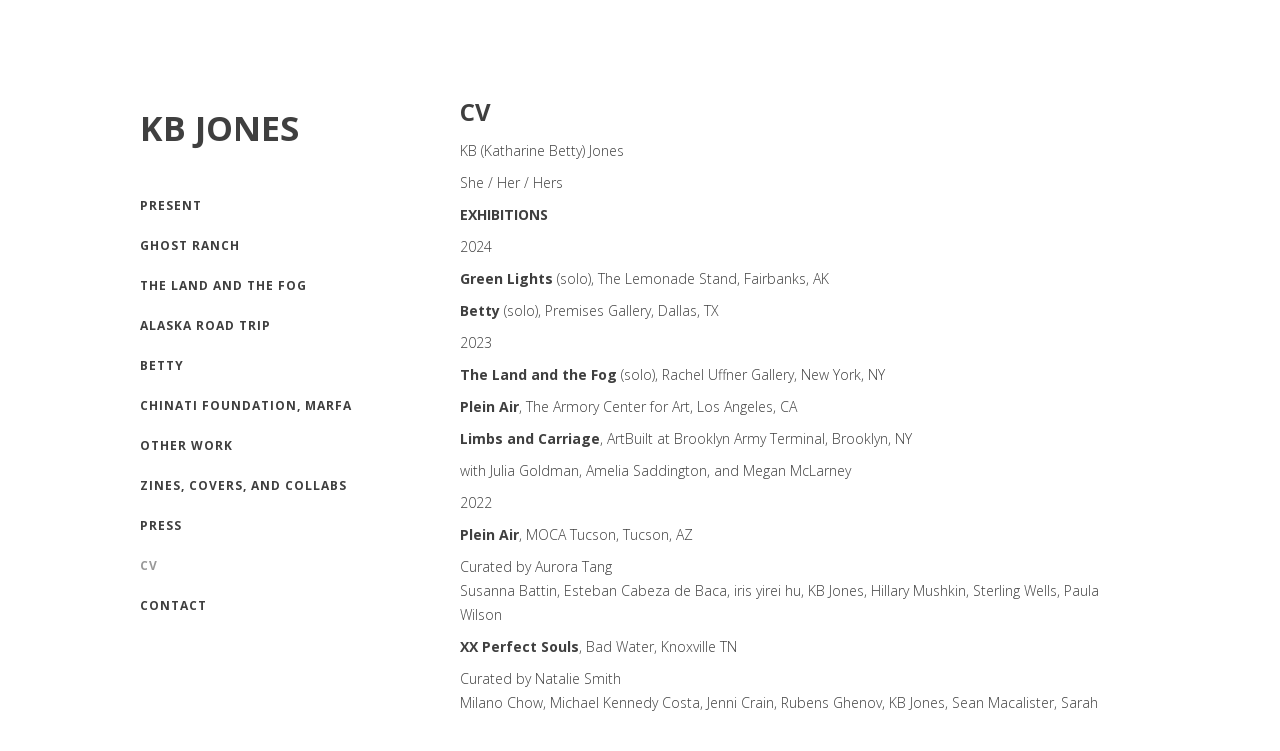

--- FILE ---
content_type: text/html; charset=UTF-8
request_url: https://kbjones.com/cv/
body_size: 9729
content:
<!DOCTYPE html>
<html class="no-js" lang="en-US">
<head>
<meta charset="UTF-8">
<meta name="viewport" content="width=device-width, initial-scale = 1.0, maximum-scale=2.0, user-scalable=yes" />
<link rel="profile" href="http://gmpg.org/xfn/11">
<link rel="pingback" href="https://kbjones.com/xmlrpc.php">
<title>CV &#8211; KB Jones</title>
<meta name='robots' content='max-image-preview:large' />
	<style>img:is([sizes="auto" i], [sizes^="auto," i]) { contain-intrinsic-size: 3000px 1500px }</style>
	<link rel='dns-prefetch' href='//ajax.googleapis.com' />
<link rel='dns-prefetch' href='//stats.wp.com' />
<link rel='dns-prefetch' href='//fonts.googleapis.com' />
<link rel='preconnect' href='//i0.wp.com' />
<link rel='preconnect' href='//c0.wp.com' />
<link rel="alternate" type="application/rss+xml" title="KB Jones &raquo; Feed" href="https://kbjones.com/feed/" />
<link rel="alternate" type="application/rss+xml" title="KB Jones &raquo; Comments Feed" href="https://kbjones.com/comments/feed/" />
<script type="text/javascript">
/* <![CDATA[ */
window._wpemojiSettings = {"baseUrl":"https:\/\/s.w.org\/images\/core\/emoji\/16.0.1\/72x72\/","ext":".png","svgUrl":"https:\/\/s.w.org\/images\/core\/emoji\/16.0.1\/svg\/","svgExt":".svg","source":{"concatemoji":"https:\/\/kbjones.com\/wp-includes\/js\/wp-emoji-release.min.js?ver=6.8.3"}};
/*! This file is auto-generated */
!function(s,n){var o,i,e;function c(e){try{var t={supportTests:e,timestamp:(new Date).valueOf()};sessionStorage.setItem(o,JSON.stringify(t))}catch(e){}}function p(e,t,n){e.clearRect(0,0,e.canvas.width,e.canvas.height),e.fillText(t,0,0);var t=new Uint32Array(e.getImageData(0,0,e.canvas.width,e.canvas.height).data),a=(e.clearRect(0,0,e.canvas.width,e.canvas.height),e.fillText(n,0,0),new Uint32Array(e.getImageData(0,0,e.canvas.width,e.canvas.height).data));return t.every(function(e,t){return e===a[t]})}function u(e,t){e.clearRect(0,0,e.canvas.width,e.canvas.height),e.fillText(t,0,0);for(var n=e.getImageData(16,16,1,1),a=0;a<n.data.length;a++)if(0!==n.data[a])return!1;return!0}function f(e,t,n,a){switch(t){case"flag":return n(e,"\ud83c\udff3\ufe0f\u200d\u26a7\ufe0f","\ud83c\udff3\ufe0f\u200b\u26a7\ufe0f")?!1:!n(e,"\ud83c\udde8\ud83c\uddf6","\ud83c\udde8\u200b\ud83c\uddf6")&&!n(e,"\ud83c\udff4\udb40\udc67\udb40\udc62\udb40\udc65\udb40\udc6e\udb40\udc67\udb40\udc7f","\ud83c\udff4\u200b\udb40\udc67\u200b\udb40\udc62\u200b\udb40\udc65\u200b\udb40\udc6e\u200b\udb40\udc67\u200b\udb40\udc7f");case"emoji":return!a(e,"\ud83e\udedf")}return!1}function g(e,t,n,a){var r="undefined"!=typeof WorkerGlobalScope&&self instanceof WorkerGlobalScope?new OffscreenCanvas(300,150):s.createElement("canvas"),o=r.getContext("2d",{willReadFrequently:!0}),i=(o.textBaseline="top",o.font="600 32px Arial",{});return e.forEach(function(e){i[e]=t(o,e,n,a)}),i}function t(e){var t=s.createElement("script");t.src=e,t.defer=!0,s.head.appendChild(t)}"undefined"!=typeof Promise&&(o="wpEmojiSettingsSupports",i=["flag","emoji"],n.supports={everything:!0,everythingExceptFlag:!0},e=new Promise(function(e){s.addEventListener("DOMContentLoaded",e,{once:!0})}),new Promise(function(t){var n=function(){try{var e=JSON.parse(sessionStorage.getItem(o));if("object"==typeof e&&"number"==typeof e.timestamp&&(new Date).valueOf()<e.timestamp+604800&&"object"==typeof e.supportTests)return e.supportTests}catch(e){}return null}();if(!n){if("undefined"!=typeof Worker&&"undefined"!=typeof OffscreenCanvas&&"undefined"!=typeof URL&&URL.createObjectURL&&"undefined"!=typeof Blob)try{var e="postMessage("+g.toString()+"("+[JSON.stringify(i),f.toString(),p.toString(),u.toString()].join(",")+"));",a=new Blob([e],{type:"text/javascript"}),r=new Worker(URL.createObjectURL(a),{name:"wpTestEmojiSupports"});return void(r.onmessage=function(e){c(n=e.data),r.terminate(),t(n)})}catch(e){}c(n=g(i,f,p,u))}t(n)}).then(function(e){for(var t in e)n.supports[t]=e[t],n.supports.everything=n.supports.everything&&n.supports[t],"flag"!==t&&(n.supports.everythingExceptFlag=n.supports.everythingExceptFlag&&n.supports[t]);n.supports.everythingExceptFlag=n.supports.everythingExceptFlag&&!n.supports.flag,n.DOMReady=!1,n.readyCallback=function(){n.DOMReady=!0}}).then(function(){return e}).then(function(){var e;n.supports.everything||(n.readyCallback(),(e=n.source||{}).concatemoji?t(e.concatemoji):e.wpemoji&&e.twemoji&&(t(e.twemoji),t(e.wpemoji)))}))}((window,document),window._wpemojiSettings);
/* ]]> */
</script>
<link rel='stylesheet' id='portfolio_slideshow-css' href='https://kbjones.com/wp-content/plugins/portfolio-slideshow-pro/css/portfolio-slideshow.min.css?ver=1.6.2' type='text/css' media='screen' />
<link rel='stylesheet' id='fancybox-css' href='https://kbjones.com/wp-content/plugins/portfolio-slideshow-pro/js/fancybox/jquery.fancybox-1.3.4.css?ver=1.3.4a' type='text/css' media='screen' />
<link rel='stylesheet' id='ps-photoswipe-style-css' href='https://kbjones.com/wp-content/plugins/portfolio-slideshow-pro/css/photoswipe.min.css?ver=1.6.2' type='text/css' media='screen' />
<style id='wp-emoji-styles-inline-css' type='text/css'>

	img.wp-smiley, img.emoji {
		display: inline !important;
		border: none !important;
		box-shadow: none !important;
		height: 1em !important;
		width: 1em !important;
		margin: 0 0.07em !important;
		vertical-align: -0.1em !important;
		background: none !important;
		padding: 0 !important;
	}
</style>
<link rel='stylesheet' id='wp-block-library-css' href='https://c0.wp.com/c/6.8.3/wp-includes/css/dist/block-library/style.min.css' type='text/css' media='all' />
<style id='classic-theme-styles-inline-css' type='text/css'>
/*! This file is auto-generated */
.wp-block-button__link{color:#fff;background-color:#32373c;border-radius:9999px;box-shadow:none;text-decoration:none;padding:calc(.667em + 2px) calc(1.333em + 2px);font-size:1.125em}.wp-block-file__button{background:#32373c;color:#fff;text-decoration:none}
</style>
<link rel='stylesheet' id='mediaelement-css' href='https://c0.wp.com/c/6.8.3/wp-includes/js/mediaelement/mediaelementplayer-legacy.min.css' type='text/css' media='all' />
<link rel='stylesheet' id='wp-mediaelement-css' href='https://c0.wp.com/c/6.8.3/wp-includes/js/mediaelement/wp-mediaelement.min.css' type='text/css' media='all' />
<style id='jetpack-sharing-buttons-style-inline-css' type='text/css'>
.jetpack-sharing-buttons__services-list{display:flex;flex-direction:row;flex-wrap:wrap;gap:0;list-style-type:none;margin:5px;padding:0}.jetpack-sharing-buttons__services-list.has-small-icon-size{font-size:12px}.jetpack-sharing-buttons__services-list.has-normal-icon-size{font-size:16px}.jetpack-sharing-buttons__services-list.has-large-icon-size{font-size:24px}.jetpack-sharing-buttons__services-list.has-huge-icon-size{font-size:36px}@media print{.jetpack-sharing-buttons__services-list{display:none!important}}.editor-styles-wrapper .wp-block-jetpack-sharing-buttons{gap:0;padding-inline-start:0}ul.jetpack-sharing-buttons__services-list.has-background{padding:1.25em 2.375em}
</style>
<style id='global-styles-inline-css' type='text/css'>
:root{--wp--preset--aspect-ratio--square: 1;--wp--preset--aspect-ratio--4-3: 4/3;--wp--preset--aspect-ratio--3-4: 3/4;--wp--preset--aspect-ratio--3-2: 3/2;--wp--preset--aspect-ratio--2-3: 2/3;--wp--preset--aspect-ratio--16-9: 16/9;--wp--preset--aspect-ratio--9-16: 9/16;--wp--preset--color--black: #000000;--wp--preset--color--cyan-bluish-gray: #abb8c3;--wp--preset--color--white: #ffffff;--wp--preset--color--pale-pink: #f78da7;--wp--preset--color--vivid-red: #cf2e2e;--wp--preset--color--luminous-vivid-orange: #ff6900;--wp--preset--color--luminous-vivid-amber: #fcb900;--wp--preset--color--light-green-cyan: #7bdcb5;--wp--preset--color--vivid-green-cyan: #00d084;--wp--preset--color--pale-cyan-blue: #8ed1fc;--wp--preset--color--vivid-cyan-blue: #0693e3;--wp--preset--color--vivid-purple: #9b51e0;--wp--preset--gradient--vivid-cyan-blue-to-vivid-purple: linear-gradient(135deg,rgba(6,147,227,1) 0%,rgb(155,81,224) 100%);--wp--preset--gradient--light-green-cyan-to-vivid-green-cyan: linear-gradient(135deg,rgb(122,220,180) 0%,rgb(0,208,130) 100%);--wp--preset--gradient--luminous-vivid-amber-to-luminous-vivid-orange: linear-gradient(135deg,rgba(252,185,0,1) 0%,rgba(255,105,0,1) 100%);--wp--preset--gradient--luminous-vivid-orange-to-vivid-red: linear-gradient(135deg,rgba(255,105,0,1) 0%,rgb(207,46,46) 100%);--wp--preset--gradient--very-light-gray-to-cyan-bluish-gray: linear-gradient(135deg,rgb(238,238,238) 0%,rgb(169,184,195) 100%);--wp--preset--gradient--cool-to-warm-spectrum: linear-gradient(135deg,rgb(74,234,220) 0%,rgb(151,120,209) 20%,rgb(207,42,186) 40%,rgb(238,44,130) 60%,rgb(251,105,98) 80%,rgb(254,248,76) 100%);--wp--preset--gradient--blush-light-purple: linear-gradient(135deg,rgb(255,206,236) 0%,rgb(152,150,240) 100%);--wp--preset--gradient--blush-bordeaux: linear-gradient(135deg,rgb(254,205,165) 0%,rgb(254,45,45) 50%,rgb(107,0,62) 100%);--wp--preset--gradient--luminous-dusk: linear-gradient(135deg,rgb(255,203,112) 0%,rgb(199,81,192) 50%,rgb(65,88,208) 100%);--wp--preset--gradient--pale-ocean: linear-gradient(135deg,rgb(255,245,203) 0%,rgb(182,227,212) 50%,rgb(51,167,181) 100%);--wp--preset--gradient--electric-grass: linear-gradient(135deg,rgb(202,248,128) 0%,rgb(113,206,126) 100%);--wp--preset--gradient--midnight: linear-gradient(135deg,rgb(2,3,129) 0%,rgb(40,116,252) 100%);--wp--preset--font-size--small: 13px;--wp--preset--font-size--medium: 20px;--wp--preset--font-size--large: 36px;--wp--preset--font-size--x-large: 42px;--wp--preset--spacing--20: 0.44rem;--wp--preset--spacing--30: 0.67rem;--wp--preset--spacing--40: 1rem;--wp--preset--spacing--50: 1.5rem;--wp--preset--spacing--60: 2.25rem;--wp--preset--spacing--70: 3.38rem;--wp--preset--spacing--80: 5.06rem;--wp--preset--shadow--natural: 6px 6px 9px rgba(0, 0, 0, 0.2);--wp--preset--shadow--deep: 12px 12px 50px rgba(0, 0, 0, 0.4);--wp--preset--shadow--sharp: 6px 6px 0px rgba(0, 0, 0, 0.2);--wp--preset--shadow--outlined: 6px 6px 0px -3px rgba(255, 255, 255, 1), 6px 6px rgba(0, 0, 0, 1);--wp--preset--shadow--crisp: 6px 6px 0px rgba(0, 0, 0, 1);}:where(.is-layout-flex){gap: 0.5em;}:where(.is-layout-grid){gap: 0.5em;}body .is-layout-flex{display: flex;}.is-layout-flex{flex-wrap: wrap;align-items: center;}.is-layout-flex > :is(*, div){margin: 0;}body .is-layout-grid{display: grid;}.is-layout-grid > :is(*, div){margin: 0;}:where(.wp-block-columns.is-layout-flex){gap: 2em;}:where(.wp-block-columns.is-layout-grid){gap: 2em;}:where(.wp-block-post-template.is-layout-flex){gap: 1.25em;}:where(.wp-block-post-template.is-layout-grid){gap: 1.25em;}.has-black-color{color: var(--wp--preset--color--black) !important;}.has-cyan-bluish-gray-color{color: var(--wp--preset--color--cyan-bluish-gray) !important;}.has-white-color{color: var(--wp--preset--color--white) !important;}.has-pale-pink-color{color: var(--wp--preset--color--pale-pink) !important;}.has-vivid-red-color{color: var(--wp--preset--color--vivid-red) !important;}.has-luminous-vivid-orange-color{color: var(--wp--preset--color--luminous-vivid-orange) !important;}.has-luminous-vivid-amber-color{color: var(--wp--preset--color--luminous-vivid-amber) !important;}.has-light-green-cyan-color{color: var(--wp--preset--color--light-green-cyan) !important;}.has-vivid-green-cyan-color{color: var(--wp--preset--color--vivid-green-cyan) !important;}.has-pale-cyan-blue-color{color: var(--wp--preset--color--pale-cyan-blue) !important;}.has-vivid-cyan-blue-color{color: var(--wp--preset--color--vivid-cyan-blue) !important;}.has-vivid-purple-color{color: var(--wp--preset--color--vivid-purple) !important;}.has-black-background-color{background-color: var(--wp--preset--color--black) !important;}.has-cyan-bluish-gray-background-color{background-color: var(--wp--preset--color--cyan-bluish-gray) !important;}.has-white-background-color{background-color: var(--wp--preset--color--white) !important;}.has-pale-pink-background-color{background-color: var(--wp--preset--color--pale-pink) !important;}.has-vivid-red-background-color{background-color: var(--wp--preset--color--vivid-red) !important;}.has-luminous-vivid-orange-background-color{background-color: var(--wp--preset--color--luminous-vivid-orange) !important;}.has-luminous-vivid-amber-background-color{background-color: var(--wp--preset--color--luminous-vivid-amber) !important;}.has-light-green-cyan-background-color{background-color: var(--wp--preset--color--light-green-cyan) !important;}.has-vivid-green-cyan-background-color{background-color: var(--wp--preset--color--vivid-green-cyan) !important;}.has-pale-cyan-blue-background-color{background-color: var(--wp--preset--color--pale-cyan-blue) !important;}.has-vivid-cyan-blue-background-color{background-color: var(--wp--preset--color--vivid-cyan-blue) !important;}.has-vivid-purple-background-color{background-color: var(--wp--preset--color--vivid-purple) !important;}.has-black-border-color{border-color: var(--wp--preset--color--black) !important;}.has-cyan-bluish-gray-border-color{border-color: var(--wp--preset--color--cyan-bluish-gray) !important;}.has-white-border-color{border-color: var(--wp--preset--color--white) !important;}.has-pale-pink-border-color{border-color: var(--wp--preset--color--pale-pink) !important;}.has-vivid-red-border-color{border-color: var(--wp--preset--color--vivid-red) !important;}.has-luminous-vivid-orange-border-color{border-color: var(--wp--preset--color--luminous-vivid-orange) !important;}.has-luminous-vivid-amber-border-color{border-color: var(--wp--preset--color--luminous-vivid-amber) !important;}.has-light-green-cyan-border-color{border-color: var(--wp--preset--color--light-green-cyan) !important;}.has-vivid-green-cyan-border-color{border-color: var(--wp--preset--color--vivid-green-cyan) !important;}.has-pale-cyan-blue-border-color{border-color: var(--wp--preset--color--pale-cyan-blue) !important;}.has-vivid-cyan-blue-border-color{border-color: var(--wp--preset--color--vivid-cyan-blue) !important;}.has-vivid-purple-border-color{border-color: var(--wp--preset--color--vivid-purple) !important;}.has-vivid-cyan-blue-to-vivid-purple-gradient-background{background: var(--wp--preset--gradient--vivid-cyan-blue-to-vivid-purple) !important;}.has-light-green-cyan-to-vivid-green-cyan-gradient-background{background: var(--wp--preset--gradient--light-green-cyan-to-vivid-green-cyan) !important;}.has-luminous-vivid-amber-to-luminous-vivid-orange-gradient-background{background: var(--wp--preset--gradient--luminous-vivid-amber-to-luminous-vivid-orange) !important;}.has-luminous-vivid-orange-to-vivid-red-gradient-background{background: var(--wp--preset--gradient--luminous-vivid-orange-to-vivid-red) !important;}.has-very-light-gray-to-cyan-bluish-gray-gradient-background{background: var(--wp--preset--gradient--very-light-gray-to-cyan-bluish-gray) !important;}.has-cool-to-warm-spectrum-gradient-background{background: var(--wp--preset--gradient--cool-to-warm-spectrum) !important;}.has-blush-light-purple-gradient-background{background: var(--wp--preset--gradient--blush-light-purple) !important;}.has-blush-bordeaux-gradient-background{background: var(--wp--preset--gradient--blush-bordeaux) !important;}.has-luminous-dusk-gradient-background{background: var(--wp--preset--gradient--luminous-dusk) !important;}.has-pale-ocean-gradient-background{background: var(--wp--preset--gradient--pale-ocean) !important;}.has-electric-grass-gradient-background{background: var(--wp--preset--gradient--electric-grass) !important;}.has-midnight-gradient-background{background: var(--wp--preset--gradient--midnight) !important;}.has-small-font-size{font-size: var(--wp--preset--font-size--small) !important;}.has-medium-font-size{font-size: var(--wp--preset--font-size--medium) !important;}.has-large-font-size{font-size: var(--wp--preset--font-size--large) !important;}.has-x-large-font-size{font-size: var(--wp--preset--font-size--x-large) !important;}
:where(.wp-block-post-template.is-layout-flex){gap: 1.25em;}:where(.wp-block-post-template.is-layout-grid){gap: 1.25em;}
:where(.wp-block-columns.is-layout-flex){gap: 2em;}:where(.wp-block-columns.is-layout-grid){gap: 2em;}
:root :where(.wp-block-pullquote){font-size: 1.5em;line-height: 1.6;}
</style>
<link rel='stylesheet' id='alternate-open-sans-css' href='//fonts.googleapis.com/css?family=Open+Sans%3A300italic%2C400italic%2C600italic%2C700italic%2C800italic%2C400%2C300%2C600%2C700%2C800&#038;subset=latin%2Clatin-ext' type='text/css' media='all' />
<link rel='stylesheet' id='genericons-css' href='https://c0.wp.com/p/jetpack/15.4/_inc/genericons/genericons/genericons.css' type='text/css' media='all' />
<link rel='stylesheet' id='alternate-style-css' href='https://kbjones.com/wp-content/themes/alternate-lite/style.css?ver=6.8.3' type='text/css' media='all' />
<style id='alternate-style-inline-css' type='text/css'>
h1.site-title, h2.site-description  {
                                color: #3f3f3f;                     
                        }
</style>
<script type="text/javascript" src="http://ajax.googleapis.com/ajax/libs/jquery/1.7.1/jquery.min.js?ver=1.7.1" id="jquery-js"></script>
<link rel="https://api.w.org/" href="https://kbjones.com/wp-json/" /><link rel="alternate" title="JSON" type="application/json" href="https://kbjones.com/wp-json/wp/v2/pages/1161" /><link rel="EditURI" type="application/rsd+xml" title="RSD" href="https://kbjones.com/xmlrpc.php?rsd" />
<meta name="generator" content="WordPress 6.8.3" />
<link rel="canonical" href="https://kbjones.com/cv/" />
<link rel='shortlink' href='https://kbjones.com/?p=1161' />
<link rel="alternate" title="oEmbed (JSON)" type="application/json+oembed" href="https://kbjones.com/wp-json/oembed/1.0/embed?url=https%3A%2F%2Fkbjones.com%2Fcv%2F" />
<link rel="alternate" title="oEmbed (XML)" type="text/xml+oembed" href="https://kbjones.com/wp-json/oembed/1.0/embed?url=https%3A%2F%2Fkbjones.com%2Fcv%2F&#038;format=xml" />

<!-- Portfolio Slideshow-->
<noscript><link rel="stylesheet" type="text/css" href="https://kbjones.com/wp-content/plugins/portfolio-slideshow-pro/css/portfolio-slideshow-noscript.css?ver=1.6.2" /></noscript><style type="text/css">.centered a.next.browse.right {} .scrollable {height:75px;} a.prev.browse.left {top:42.5px} a.next.browse.right {top:-47.5px} .slideshow-wrapper .pscarousel img {margin-right:8px !important; margin-bottom:8px !important;} }</style><script type="text/javascript">/* <![CDATA[ */var psTimeout = new Array(); psAudio = new Array(); var psAutoplay = new Array(); var psDelay = new Array(); var psFluid = new Array(); var psTrans = new Array(); var psRandom = new Array(); var psCarouselSize = new Array(); var touchWipe = new Array(); var psPagerStyle = new Array(); psCarousel = new Array(); var psSpeed = new Array(); var psLoop = new Array(); var psClickOpens = new Array(); /* ]]> */</script>
<!--//Portfolio Slideshow-->
	<style>img#wpstats{display:none}</style>
		<link rel="icon" href="https://i0.wp.com/kbjones.com/wp-content/uploads/2020/09/cropped-IMG_0218-scaled-1.jpeg?fit=32%2C32&#038;ssl=1" sizes="32x32" />
<link rel="icon" href="https://i0.wp.com/kbjones.com/wp-content/uploads/2020/09/cropped-IMG_0218-scaled-1.jpeg?fit=192%2C192&#038;ssl=1" sizes="192x192" />
<link rel="apple-touch-icon" href="https://i0.wp.com/kbjones.com/wp-content/uploads/2020/09/cropped-IMG_0218-scaled-1.jpeg?fit=180%2C180&#038;ssl=1" />
<meta name="msapplication-TileImage" content="https://i0.wp.com/kbjones.com/wp-content/uploads/2020/09/cropped-IMG_0218-scaled-1.jpeg?fit=270%2C270&#038;ssl=1" />
</head>

<body class="wp-singular page-template-default page page-id-1161 wp-theme-alternate-lite">
	<div id="container">
		<div id="wrapper">
			<div id="leftside">
  				<div id="logo">
    				    				<a href="https://kbjones.com/" rel="home">
    					<h1 class="site-title">
      						KB Jones    					</h1>
    				</a>
    				<h2 class="site-description">
      					    				</h2>
  				</div>
                
                <div class="mmenu"><ul id="menu-main-menu" class="navmenu"><li id="menu-item-1687" class="menu-item menu-item-type-post_type menu-item-object-page menu-item-1687"><a href="https://kbjones.com/present/">Present</a></li>
<li id="menu-item-1688" class="menu-item menu-item-type-post_type menu-item-object-page menu-item-1688"><a href="https://kbjones.com/ghost-ranch/">Ghost Ranch</a></li>
<li id="menu-item-1527" class="menu-item menu-item-type-post_type menu-item-object-page menu-item-1527"><a href="https://kbjones.com/the-land-and-the-fog/">The Land and the Fog</a></li>
<li id="menu-item-1466" class="menu-item menu-item-type-post_type menu-item-object-page menu-item-1466"><a href="https://kbjones.com/alaska-road-trip/">Alaska Road Trip</a></li>
<li id="menu-item-1536" class="menu-item menu-item-type-post_type menu-item-object-page menu-item-1536"><a href="https://kbjones.com/betty/">Betty</a></li>
<li id="menu-item-1537" class="menu-item menu-item-type-post_type menu-item-object-page menu-item-1537"><a href="https://kbjones.com/chinati-foundation-marfa-tx/">Chinati Foundation, Marfa</a></li>
<li id="menu-item-1212" class="menu-item menu-item-type-post_type menu-item-object-page menu-item-1212"><a href="https://kbjones.com/work/">Other Work</a></li>
<li id="menu-item-1395" class="menu-item menu-item-type-post_type menu-item-object-page menu-item-1395"><a href="https://kbjones.com/zines-covers-and-collabs-with-poets/">Zines, covers, and collabs</a></li>
<li id="menu-item-1262" class="menu-item menu-item-type-post_type menu-item-object-page menu-item-1262"><a href="https://kbjones.com/texts-2/">Press</a></li>
<li id="menu-item-1211" class="menu-item menu-item-type-post_type menu-item-object-page current-menu-item page_item page-item-1161 current_page_item menu-item-1211"><a href="https://kbjones.com/cv/" aria-current="page">CV</a></li>
<li id="menu-item-1209" class="menu-item menu-item-type-post_type menu-item-object-page menu-item-1209"><a href="https://kbjones.com/contact-2/">Contact</a></li>
</ul></div> 
  
<div id="leftbar">
	</div></div>
<div id="rightside">

<div id="contentwrapper">
	
	<div id="content">
    	    		<div class="post" id="post-1161">
      			<h1 class="entry-title">
        			CV      			</h1>
      			<div class="entry">
        			
<p>KB (Katharine Betty) Jones</p>



<p>She / Her / Hers</p>



<p><strong>EXHIBITIONS</strong></p>



<p>2024</p>



<p><strong>Green Lights</strong> (solo), The Lemonade Stand, Fairbanks, AK</p>



<p><strong>Betty</strong> (solo), Premises Gallery, Dallas, TX</p>



<p>2023</p>



<p><strong>The Land and the Fog</strong> (solo), Rachel Uffner Gallery, New York, NY</p>



<p><strong>Plein Air</strong>, The Armory Center for Art, Los Angeles, CA</p>



<p><strong>Limbs and Carriage</strong>, ArtBuilt at Brooklyn Army Terminal, Brooklyn, NY </p>



<p>with Julia Goldman, Amelia Saddington, and Megan McLarney</p>



<p>2022</p>



<p><strong>Plein Air</strong>, MOCA Tucson, Tucson, AZ</p>



<p>Curated by Aurora Tang<br>Susanna Battin, Esteban Cabeza de Baca, iris yirei hu, KB Jones, Hillary Mushkin, Sterling Wells, Paula Wilson</p>



<div class="wp-block-group"><div class="wp-block-group__inner-container is-layout-flow wp-block-group-is-layout-flow">
<p><strong>XX Perfect Souls</strong>, Bad Water, Knoxville TN</p>



<p>Curated by Natalie Smith<br>Milano Chow, Michael Kennedy Costa, Jenni Crain, Rubens Ghenov, KB Jones, Sean Macalister, Sarah McMenimen, Anna Rosen, Jessica Parker Valentine</p>
</div></div>



<p>2021</p>



<p><strong>See You Soon</strong>, Art Lot, Brooklyn, NY</p>



<p><strong>Private View IRL</strong>, Paradice Palase, Brooklyn NY</p>



<p>2020</p>



<p><strong><em>Private View</em>,</strong> a traveling exhibition curated by Naomi Lev, Rebecca Pristoop and Sarah Crown</p>



<p><strong><em>KB Jones</em>, </strong>The Lemonade Stand, Fairbanks, AK</p>



<p>2019 </p>



<p><strong>Well</strong>, The Sunview Luncheonette, Brooklyn, New York</p>



<p>2018 </p>



<p><strong>Alluvium</strong>, Aqua Regia, Santa Fe, NM curated by Crockett Bodelson</p>



<p><strong>Artwork as Collection / Collection as Artwork</strong>, DVAA, Narrowsburg, NY curated by Valerie Mendelson </p>



<p><strong>The Therapist Office</strong>, 1969 Gallery, New York, NY</p>



<p>2017 </p>



<p><strong>Members Only</strong>, Peter Strauss Ranch National Park, Los Angeles, CA<br><strong>Wedding</strong>, Biocultura, Santa Fe, NM</p>



<p>2016 </p>



<p><strong>Drying Line</strong>, Keap Fourth Community Garden, Brooklyn, NY</p>



<p>2015 </p>



<p><strong>Imaginarium</strong>, The Belconnen Art Centre, ACT, Australia curated by Dr. Amanda Stuart</p>



<p>2014 </p>



<p><strong>Creature of Habit</strong>, Soft Feature, 50 Taaffe Place, Brooklyn, NY curated by Jenni Knight</p>



<p>2013 </p>



<p><strong>Car Wash</strong>, High Desert Test Sites, Joshua Tree – Albuquerque (with Myriam Tapp)</p>



<p></p>



<p><strong>PERFORMANCES / COLLABORATIONS</strong></p>



<p></p>



<p>2017 6&#215;6 Books: The Final Launch, Knockdown Center, Queens, NY (with i feel tractor)<br>I feel tractor is a three-person experimental folk band, in which I play the musical saw</p>



<p>2016 Pete’s Candy Store, Brooklyn, NY (with i feel tractor)</p>



<p>2013 Paper Gifts, SITE Santa Fe, Santa Fe, New Mexico (with Myriam Tapp and Natalie Smith)<br>A reading / performance / experience featuring the poetry of Alice Notley</p>



<p>2012 Cookout, The International Symposium of Electronic Art, Albuquerque, NM<br>A free and public meal in a tent on an empty lot in the City of Albuquerque, during ISEA</p>



<p>2011 Thurston Moore, Music Hall of Williamsburg, Brooklyn, NY (w/ i feel tractor &amp; Eileen Myles)</p>



<p></p>



<p><strong>RESIDENCIES / GRANTS / AWARDS</strong></p>



<p></p>



<p>2020 The Chinati Foundation, Artist in Residence, Marfa, TX, Sept. – Oct.</p>



<p>2018 Land Arts of the American West Research Grant</p>



<p>2017 Biocultura, visiting artist and resident, Santa Fe, NM</p>



<p>2015 Citizens Committee of New York City Neighborhood Grantee with Keap Fourth Garden</p>



<p>2015 Land Arts of the American West Post MFA Research Grant</p>



<p>2014 The Australian National University, visiting artist and resident, Canberra, Australia</p>



<p>2013 SITE Santa Fe, Site Scholar</p>



<p>2013 The Tamarind Institute, Collaborative Lithography Program, Albuquerque, NM</p>



<p></p>



<p><strong>CATALOGS, BOOKS AND PROJECTS</strong></p>



<p></p>



<p>Kendra Sullivan, <em>Reps</em>, Ugly Duckling Presse, 2024, cover</p>



<p><em>The Poetry Project Newsletter</em>, #271 Winter 2023, cover art<em>.</em></p>



<p><em>Hurricane Review</em>, Annual Literary Arts Journal of Pensacola State College, Issue 20, 2022, cover and interior art.&nbsp;Rob McDonald, <em>Sixth Finch</em>, Online journal of poetry and art, Fall 2022 Issue, contributor.</p>



<p>Stacy Szymaszek, <em>Famous Hermits</em>, Archway Editions / distributed by Simon &amp; Schuster, 2021, cover.</p>



<p>Bill Gilbert with Annica Cox, <em>Arts Programming for the Anthropocene </em>New York, NY: Routledge, 2019, contributor.</p>



<p>Nancy Seaton &amp; Marie Warsh, ed., <em>Prospect</em>, Oasis,<a href="http://www.landkunst.org"> www.landkunst.org</a> , 2019, contributor.&nbsp;</p>



<p>The Poetry Project’s 44th Annual New Year’s Day Poster, The Poetry Project at St Mark’s Church; New York,&nbsp;</p>



<p>NY. December 2017, poster design.</p>



<p>The Poetry Project’s <em>The Recluse &gt; Issue 13</em><a href="https://www.poetryproject.org/publications/issue-13/"> https://www.poetryproject.org/publications/issue-13/</a> , cover.&nbsp;</p>



<p>Arlo Quint, <em>Wires and Lights</em> (New York, NY: Rust Buckle Books, 2016), cover and interior art.</p>



<p>Betsy Fagin, ed., <em>The Poetry Project Newsletter</em>, 2016, cover and interior art.</p>



<p>Edmund Berrigan, <em>Let’s all Go Together</em> (Wendell, MA: Fewer &amp; Further Press, 2015), cover.</p>



<p>Dr. Amanda Stuart &amp; Julia Boyd, <em>Imaginarium</em> Catalogue, Belconnen Arts Centre, Australia, 2015.</p>



<p><em>Crace Field Study Catalogue</em>, The Australian National University, 2014.</p>



<p>HDTS 2013 – <em>High Desert Test Sites</em>, Events Catalog, Joshua Tree, CA, 2013.</p>



<p>Jessica Fiorini, <em>Take it Personal</em> (Atlanta, Georgia: Lame House Press, 2014), cover.</p>



<p>Paula Bomber, Amy King, and Jen Michalski, ed. “What She Says: The all Women Writers Issue,” <em>Sententia</em>,&nbsp;</p>



<p>vol. 4, 2012, cover.</p>



<p>Betsy Fagin, <em>Poverty Rush</em> (New York: Three Sad Tigers Press, 2011), cover..</p>



<p></p>



<p><strong>ARTICLES AND REVIEWS</strong></p>



<p></p>



<p>AX Mina, “Staying Close to the Land With <em>Plein Air</em> Painting”, Hyperallergic, Sept., 2023</p>



<p>Jacoba Urist, “Meet the 5 Women Artists who Own New York this September”, Cultured Magazine,&nbsp;</p>



<p>Sept., 2023</p>



<p>Thao Votang, “<em>Plein Air</em> Is a Sobering Reminder of Human Impact on the Environment”, Hyperallergic,&nbsp;</p>



<p>Aug., 2022</p>



<p>Lynn Trimble, “<em>Plein Air</em> Challenges Assumptions and Aesthetics at MOCA Tucson”, Southwest&nbsp;</p>



<p>Contemporary, June, 2022</p>



<p>William Corwin, “Private View from Home to Home”, Art Spiel, January 7, 2021.</p>



<p>Sara MacNeil, “3 Questions with KB Jones”, The Santa Fe Reporter, January 9, 2018.</p>



<p>Shana Nys Dambrot, “Modern Dance &amp; Street Art Collide in an Abandoned Swimming Pool”,<br>www.creators.vice.com, June, 2017</p>



<p>Matthew Irwin, “High Desert Test Sites”, Frieze, March, 2014.</p>



<p>Alison Oatman, “Blossoming Impossibly”, The Alibi, May, 2014.</p>



<p>Kim Stringfellow, “High Desert Test Sites: Free Range Art in Joshua Tree”, Artbound on KCET, Oct. 9 2013</p>



<p>Interview by Julia Goldberg. The Julia Goldberg Morning Show. KVSF, Santa Fe. 6 Dec. 2013. Radio.</p>



<p></p>



<p><strong>EDUCATION</strong></p>



<p></p>



<p>2014 MFA, Visual Art, <strong>The University of New Mexico</strong>, Albuquerque, NM</p>



<p>2002 BA, Visual Art &amp; Philosophy, <strong>Columbia University</strong>, New York, NY</p>



<p></p>



<p><strong>ACADEMIC ACTIVITIES</strong></p>



<p></p>



<p>2015 – present <strong>The Brearley School</strong>, Art Teacher, New York, NY</p>



<p>2022 – present <strong>Lesley University</strong>, <em>Artist Mentor, </em>Boston, MA</p>



<p>2024 <strong>Ghost Ranch</strong>, <em>Workshop Instructor</em>, Abiquiu, NM, <em>July</em></p>



<p>2023 <strong>The Chinati Foundation</strong>, <em>Workshop Instructor</em>, Marfa, TX,<em> March</em></p>



<p>2017 <strong>Land Arts of the American West</strong>, Visiting Artist, Santa Fe, New Mexico, <em>September</em></p>



<p>2014 <strong>The Australian National University</strong>, Visiting Artist, Canberra, Australia, <em>July</em></p>



<p>2011 – 2014 <strong>The University of New Mexico</strong>, Instructor of Record, Albuquerque, NM</p>
        			        			
<div id="comments" class="comments-area">
      </div>
      			</div>
    		</div>
    	  	</div>
</div>

</div>
</div>
</div>

<div id="footer">
	
	  	<div id="copyinfo"> &copy; 2026    KB Jones    . <a href="http://wordpress.org/"> Powered by WordPress. </a> Theme by <a href="http://www.vivathemes.com/" rel="designer">Viva Themes</a>.</div>
</div>
<script type="speculationrules">
{"prefetch":[{"source":"document","where":{"and":[{"href_matches":"\/*"},{"not":{"href_matches":["\/wp-*.php","\/wp-admin\/*","\/wp-content\/uploads\/*","\/wp-content\/*","\/wp-content\/plugins\/*","\/wp-content\/themes\/alternate-lite\/*","\/*\\?(.+)"]}},{"not":{"selector_matches":"a[rel~=\"nofollow\"]"}},{"not":{"selector_matches":".no-prefetch, .no-prefetch a"}}]},"eagerness":"conservative"}]}
</script>
<script type='text/javascript'>/* <![CDATA[ */ var portfolioSlideshowOptions = { psFancyBox:true, psHash:false, psThumbSize:'75', psLoader:false, psFluid:false, psTouchSwipe:true, psKeyboardNav:true, psBackgroundImages:false, psInfoTxt:'of' };/* ]]> */</script><script type="text/javascript" src="https://kbjones.com/wp-content/plugins/portfolio-slideshow-pro/js/scrollable.min.js?ver=1.2.5" id="scrollable-js"></script>
<script type="text/javascript" src="https://kbjones.com/wp-content/plugins/portfolio-slideshow-pro/js/portfolio-slideshow.min.js?ver=1.6.2" id="portfolio-slideshow-js"></script>
<script type="text/javascript" src="https://kbjones.com/wp-content/plugins/portfolio-slideshow-pro/js/fancybox/jquery.fancybox-1.3.4.pack.js?ver=1.3.4a" id="fancybox-js"></script>
<script type="text/javascript" src="https://kbjones.com/wp-content/plugins/portfolio-slideshow-pro/js/code.photoswipe.jquery-3.0.4.min.js?ver=3.0.4" id="ps-photoswipe-script-js"></script>
<script type="text/javascript" src="https://kbjones.com/wp-content/plugins/portfolio-slideshow-pro/js/jquery.cycle.all.min.js?ver=2.99" id="cycle-js"></script>
<script type="text/javascript" src="https://kbjones.com/wp-content/themes/alternate-lite/js/reaktion.js?ver=6.8.3" id="alternate-menu-js"></script>
<script type="text/javascript" src="https://kbjones.com/wp-content/themes/alternate-lite/js/responsive-videos.js?ver=6.8.3" id="alternate-responsive-videos-js"></script>
<script type="text/javascript" id="jetpack-stats-js-before">
/* <![CDATA[ */
_stq = window._stq || [];
_stq.push([ "view", {"v":"ext","blog":"182761539","post":"1161","tz":"-7","srv":"kbjones.com","j":"1:15.4"} ]);
_stq.push([ "clickTrackerInit", "182761539", "1161" ]);
/* ]]> */
</script>
<script type="text/javascript" src="https://stats.wp.com/e-202604.js" id="jetpack-stats-js" defer="defer" data-wp-strategy="defer"></script>
</body></html>

--- FILE ---
content_type: text/javascript
request_url: https://kbjones.com/wp-content/plugins/portfolio-slideshow-pro/js/portfolio-slideshow.min.js?ver=1.6.2
body_size: 3573
content:
/*!
 * jQuery imagesLoaded plugin v2.0.1
 * http://github.com/desandro/imagesloaded
 *
 * MIT License. by Paul Irish et al.
 */
(function(a,b){var c="[data-uri]";a.fn.imagesLoaded=function(k){var h=this,m=a.isFunction(a.Deferred)?a.Deferred():0,l=a.isFunction(m.notify),e=h.find("img").add(h.filter("img")),f=[],j=[],g=[];function i(){var n=a(j),o=a(g);if(m){if(g.length){m.reject(e,n,o)}else{m.resolve(e)}}if(a.isFunction(k)){k.call(h,e,n,o)
}}function d(n,o){if(n.src===c||a.inArray(n,f)!==-1){return}f.push(n);if(o){g.push(n)}else{j.push(n)}a.data(n,"imagesLoaded",{isBroken:o,src:n.src});if(l){m.notifyWith(a(n),[o,e,a(j),a(g)])}if(e.length===f.length){setTimeout(i);e.unbind(".imagesLoaded")}}if(!e.length){i()}else{e.bind("load.imagesLoaded error.imagesLoaded",function(n){d(n.target,n.type==="error")}).each(function(n,p){var q=p.src;var o=a.data(p,"imagesLoaded");if(o&&o.src===q){d(p,o.isBroken);return}if(p.complete&&p.naturalWidth!==b){d(p,p.naturalWidth===0||p.naturalHeight===0);
return}if(p.readyState||p.complete){p.src=c;p.src=q}})}return m?m.promise(h):h}})(jQuery);
/*!
 * touchSwipe - jQuery Plugin
 * http://plugins.jquery.com/project/touchSwipe
 * http://labs.skinkers.com/touchSwipe/
 *
 * Copyright (c) 2010 Matt Bryson (www.skinkers.com)
 * Dual licensed under the MIT or GPL Version 2 licenses.
 *
 * $version: 1.2.3
 */
(function(a){a.fn.swipe=function(p){if(!this){return false}var e={fingers:1,threshold:75,swipe:null,swipeLeft:null,swipeRight:null,swipeUp:null,swipeDown:null,swipeStatus:null,click:null,triggerOnTouchEnd:true,allowPageScroll:"auto"};
var c="left";var i="right";var o="up";var l="down";var k="none";var d="horizontal";var g="vertical";var n="auto";var b="start";var h="move";var j="end";var f="cancel";var m="start";if(p.allowPageScroll==undefined&&(p.swipe!=undefined||p.swipeStatus!=undefined)){p.allowPageScroll=k}if(p){a.extend(e,p)}return this.each(function(){var B=a(this);var y=null;var C=0;var s={x:0,y:0};var v={x:0,y:0};var E={x:0,y:0};function u(G){m=b;C=G.touches.length;distance=0;direction=null;if(C==e.fingers){s.x=v.x=G.touches[0].pageX;
s.y=v.y=G.touches[0].pageY;if(e.swipeStatus){t(G,m)}}else{x(G)}}function D(G){if(m==j||m==f){return}v.x=G.touches[0].pageX;v.y=G.touches[0].pageY;direction=q();C=G.touches.length;m=h;A(G,direction);if(C==e.fingers){distance=w();if(e.swipeStatus){t(G,m,direction,distance)}if(!e.triggerOnTouchEnd){if(distance>=e.threshold){m=j;t(G,m);x(G)}}}else{m=f;t(G,m);x(G)}}function F(G){G.preventDefault();distance=w();direction=q();if(e.triggerOnTouchEnd){m=j;if(C==e.fingers&&v.x!=0){if(distance>=e.threshold){t(G,m);
x(G)}else{m=f;t(G,m);x(G)}}else{m=f;t(G,m);x(G)}}else{if(m==h){m=f;t(G,m);x(G)}}}function x(G){C=0;s.x=0;s.y=0;v.x=0;v.y=0;E.x=0;E.y=0}function t(H,G){if(e.swipeStatus){e.swipeStatus.call(B,H,G,direction||null,distance||0)}if(G==f){if(e.click&&C==1&&(isNaN(distance)||distance==0)){e.click.call(B,H,H.target)}}if(G==j){if(e.swipe){e.swipe.call(B,H,direction,distance)}switch(direction){case c:if(e.swipeLeft){e.swipeLeft.call(B,H,direction,distance)}break;case i:if(e.swipeRight){e.swipeRight.call(B,H,direction,distance)
}break;case o:if(e.swipeUp){e.swipeUp.call(B,H,direction,distance)}break;case l:if(e.swipeDown){e.swipeDown.call(B,H,direction,distance)}break}}}function A(G,H){if(e.allowPageScroll==k){G.preventDefault()}else{var I=e.allowPageScroll==n;switch(H){case c:if((e.swipeLeft&&I)||(!I&&e.allowPageScroll!=d)){G.preventDefault()}break;case i:if((e.swipeRight&&I)||(!I&&e.allowPageScroll!=d)){G.preventDefault()}break;case o:if((e.swipeUp&&I)||(!I&&e.allowPageScroll!=g)){G.preventDefault()}break;case l:if((e.swipeDown&&I)||(!I&&e.allowPageScroll!=g)){G.preventDefault()
}break}}}function w(){return Math.round(Math.sqrt(Math.pow(v.x-s.x,2)+Math.pow(v.y-s.y,2)))}function r(){var J=s.x-v.x;var I=v.y-s.y;var G=Math.atan2(I,J);var H=Math.round(G*180/Math.PI);if(H<0){H=360-Math.abs(H)}return H}function q(){var G=r();if((G<=45)&&(G>=0)){return c}else{if((G<=360)&&(G>=315)){return c}else{if((G>=135)&&(G<=225)){return i}else{if((G>45)&&(G<135)){return l}else{return o}}}}}try{this.addEventListener("touchstart",u,false);this.addEventListener("touchmove",D,false);this.addEventListener("touchend",F,false);
this.addEventListener("touchcancel",x,false)}catch(z){}})}})(jQuery);
/*!
 * Portfolio Slideshow Pro
 */
(function(a){a(window).load(function(){var c,b,l,j,d,e,k,i,g;var m=new Array();currSlide=new Array();tabSlide=new Array();c=portfolioSlideshowOptions.psLoader;d=portfolioSlideshowOptions.psFluid;b=portfolioSlideshowOptions.psHash;l=portfolioSlideshowOptions.psFancyBox;e=portfolioSlideshowOptions.psTouchSwipe;psKeyboardNav=portfolioSlideshowOptions.psKeyboardNav;g=portfolioSlideshowOptions.psBackgroundImages;
j=portfolioSlideshowOptions.psInfoTxt;i=false;if(jQuery.browser.msie&&parseInt(jQuery.browser.version)<9){a(".slideshow-wrapper").addClass("psp-ie")}if(l===true){function f(q,p,n,o){if(p.length>1){return'<div id="image-caption">'+(q&&q.length?"<b>"+q+"</b>":"")+'<span class="fb-info"> Image '+(n+1)+" of "+p.length+"</span></div>"}else{return'<div id="image-caption">'+(q&&q.length?"<b>"+q+"</b>":"")+"</div>"}}a("a.fancybox").fancybox({titlePosition:"inside",titleFormat:f})}if(c===true){a(".slideshow-wrapper").delay(1000).queue(function(){a(".portfolio-slideshow, .slideshow-nav, .pager").css("visibility","visible");
a(this).removeClass("showloader")})}else{a(".portfolio-slideshow, .slideshow-nav, .pager").css("visibility","visible")}a("div[id^=portfolio-slideshow]").each(function(){var v=this.id.match(/portfolio-slideshow(\d+)/)[1];if(psLoop[v]==true){m[v]=0}else{m[v]=true}var t=a("#slideshow-wrapper"+v);var u=a("#slideshow-nav"+v);var C=a("#portfolio-slideshow"+v);var x=a(".psp-active");var r=a("#slideshow-wrapper"+v+".fancygrid");var n=a("#slideshow-wrapper"+v+".fancygrid.toggle-open");var y=a("#slideshow-wrapper"+v+".fancygrid.toggle-closed");
var q=C.find(".slideshow-meta");var p=t.find(".show");var A=t.find(".hide");var B=t.find(".pscarousel");var w=t.find(".psthumbs");var s=u.find(".play");var z=u.find(".pause");var o=u.find(".restart");a("#scrollable"+v).scrollable({keyboard:false}).navigator({navi:"#carouselnav"+v,naviItem:"a"});a(".prev.browse").removeClass("hidden");t.find(".browse").click(function(){if(i!=true){i=true;setTimeout(function(){i=false},15000)}});a(".toggle-open").find(A).addClass("active");a(".toggle-closed").find(p).addClass("active");
p.click(function(){a(this).removeClass("active");A.addClass("active");w.fadeIn("fast");B.fadeIn("fast")});A.click(function(){a(this).removeClass("active");p.addClass("active");w.fadeOut("fast");B.fadeOut("fast")});n.find(".portfolio-slideshow").hide();n.find(".psthumbs").show();r.find(".pager img").click(function(){C.fadeIn("fast",function(){C.css("width","").css("height","");var D,E;D=C.find(".slideshow-content").eq(currSlide[v]).outerHeight();E=C.find(".slideshow-content").eq(currSlide[v]).width();
C.css("height",D).css("width",E);C.fadeTo("fast",1)});r.find(".slideshow-nav").show();r.find(".pager").hide();r.find("a.hide").removeClass("active");r.find("a.show").addClass("active")});r.find(".thumb-toggles a").click(function(){r.find(".portfolio-slideshow").hide();r.find(".slideshow-nav").hide();r.find(".pager").fadeIn("fast");r.find(".psthumbs").show();r.find("a.hide").removeClass("active");r.find("a.show").addClass("active")});a(function(){var H=0,F=window.location.hash;if(/\d+/.exec(F)){H=/\d+/.exec(F)[0];
H=(parseInt(H)||1)-1}if(psPagerStyle[v]==="thumbs"||psPagerStyle[v]==="carousel"){a.fn.cycle.updateActivePagerLink=function(M,N){a(M).find("img").removeClass("activeSlide").filter("#pager"+v+" img:eq("+N+")").addClass("activeSlide")}}else{a.fn.cycle.updateActivePagerLink=function(M,N){a(M).find("a").removeClass("activeSlide").filter("#pager"+v+" a:eq("+N+")").addClass("activeSlide")}}function E(){C.cycle({fx:psTrans[v],speed:psSpeed[v],timeout:psTimeout[v],delay:psDelay[v],nowrap:m[v],next:"#slideshow-wrapper"+v+" a.slideshow-next, #slideshow-wrapper"+v+" #psnext"+v,startingSlide:H,prev:"#slideshow-wrapper"+v+" a.slideshow-prev , #slideshow-wrapper"+v+" #psprev"+v,before:I,after:K,end:D,slideExpr:".slideshow-content",manualTrump:true,slideResize:false,containerResize:false,pager:"#pager"+v,cleartypeNoBg:true,pagerAnchorBuilder:L})
}E();if(g===true){x.each(function(M){a(this).delay(1000*M).queue(function(){a(this).attr("src",a(this).attr("data-img"))})})}if(psAutoplay[v]===false){C.cycle("pause")}else{if(psAudio[v]===true){C.delay(1000).queue(function(){C.cycle("resume");s.fadeOut(100,function(){z.fadeIn(10)});C.parent().nextAll(".haiku-text-player:first").jPlayer("play")})}else{s.fadeOut(100,function(){z.fadeIn(10)})}}z.click(function(){a(this).fadeOut(100,function(){s.fadeIn(10)});if(psAudio[v]===true){a(this).parent().parent().nextAll(".haiku-text-player:first").jPlayer("pause")
}C.cycle("pause")});s.click(function(){C.cycle("resume");a(this).fadeOut(100,function(){z.fadeIn(10)});if(psAudio[v]===true){a(this).parent().parent().nextAll(".haiku-text-player:first").jPlayer("play")}});o.click(function(){a("#pager"+v+" .numbers").empty();a(this).fadeOut(100,function(){z.fadeIn(10)});if(psAudio[v]===true){a(this).parent().parent().nextAll(".haiku-text-player:first").jPlayer("play")}E()});if(d===true){a(window).resize(function(){C.css("width","").css("height","");var M,N;M=C.find(".slideshow-content").eq(currSlide[v]).outerHeight();
N=C.find(".slideshow-content").eq(currSlide[v]).width();C.css("height",M).css("width",N)})}if(psKeyboardNav===true){var J=a("body:not(.ps-active) div.slideshow-wrapper");a(document).keydown(function(M){if(a("body").is(".ps-active")){M.preventDefault()}else{if(M.which==37){J.children("#psprev"+v).click()}else{if(M.which==39){J.children("#psnext"+v).click()}}}})}if(e===true){var G=C.find(x);G.each(function(){var M=a(this);M.swipe({swipeLeft:function(){a("#psnext"+v).click()},swipeRight:function(){a("#psprev"+v).click()
},allowPageScroll:"auto"})})}a(".ps-video").hover(function(){z.click()});function L(N,M){if(psPagerStyle[v]==="thumbs"||psPagerStyle[v]==="carousel"){return"#pager"+v+" img:eq("+(N)+")"}if(psPagerStyle[v]==="bullets"||psPagerStyle[v]==="numbers"||psPagerStyle[v]==="titles"){return"#pager"+v+" a:eq("+(N)+")"}}function I(Q,O,P){var M=a(this);var N=M.find("img");var S=M.next().find("img");if(N.attr("src")=="[data-uri]"){N.attr("src",N.attr("data-img"))
}if(S.attr("src")=="[data-uri]"){S.attr("src",S.attr("data-img"))}C.find(".slideshow-content").removeClass("active-slide");M.addClass("active-slide");a(".ps-video").not(a(".active-slide .ps-video")).each(function(){a(this).prependTo(a(this).parent()).hide()});M.find(".ps-video").show();dataSrc=M.find("iframe").attr("data-src");M.find("iframe").attr("src",dataSrc);tabSlide[v]=P.nextSlide+1;var R=Math.ceil(((tabSlide[v])/psCarouselSize[v])-1);
if(i!=true){a("#carouselnav"+v+" a").eq(R).click()}N.load(function(){var T,U;T=M.outerHeight();U=M.width();C.height(T).width(U)});N.imagesLoaded(function(){var T,U;T=M.outerHeight();U=M.width();C.height(T).width(U)})}function K(R,P,Q){var M=a(this);var O=M.find("img");var S=M.next().find("img");currSlide[v]=Q.currSlide;if(m[v]===true){if(Q.currSlide===0){u.find(".slideshow-prev, .sep").addClass("inactive")}else{u.find(".slideshow-prev, .sep").removeClass("inactive")}if(Q.currSlide===Q.slideCount-1){u.find(".slideshow-next, .sep").addClass("inactive")
}else{u.find(".slideshow-next").removeClass("inactive")}}if(b===true){window.location.hash=Q.currSlide+1}var N=(Q.currSlide+1)+" "+j+" "+Q.slideCount;a(".slideshow-info"+v).html(N)}function D(){u.find(".slideshow-next, .sep").addClass("inactive");z.hide();s.hide();o.show()}})});a(function(){var n=a(".slideshow-popup");if(n.length>0){n.each(function(p){if(a(this).attr("href").match(/ww=[0-9]+/i)){var q=parseInt(a(this).attr("href").match(/ww=[0-9]+/i)[0].replace("ww=",""))}else{var q="625"}if(a(this).attr("href").match(/wh=[0-9]+/i)){var o=parseInt(a(this).attr("href").match(/wh=[0-9]+/i)[0].replace("wh=",""))
}else{var o="625"}a(this).fancybox({type:"iframe",autoScale:false,scrolling:"no",width:q,height:o})})}});var h=a(".photoswipe");if(h.length>0){(function(p,q,n){var o=a(".photoswipe div[id^=portfolio-slideshow]");o.each(function(){var t=a(this),s=t.find(".ps-photoswipe"),r=t.parents(".slideshow-wrapper").find(".activate-fullscreen"),u={allowUserZoom:false,captionAndToolbarShowEmptyCaptions:false};s.on("click",function(w){var v=n.attach(s,u);w.preventDefault();v.show(0)});r.on("click",function(){var v=n.attach(s,u);
v.show(0)})})}(window,window.jQuery,window.Code.PhotoSwipe))}})})(jQuery);

--- FILE ---
content_type: text/javascript
request_url: https://kbjones.com/wp-content/themes/alternate-lite/js/responsive-videos.js?ver=6.8.3
body_size: -241
content:
(function() {
    var fluid_vids = {
        fluid_videos: function () {
            var iframes = document.getElementsByTagName('iframe');
            for (var i = 0; i < iframes.length; i++) {
                var iframe = iframes[i],
                    players = /www.youtube.com|player.vimeo.com/;
                if (iframe.src.search(players) > 0) {
                    var videoRatio = (iframe.height / iframe.width) * 100;
                    iframe.style.position = 'absolute';
                    iframe.style.top = '0';
                    iframe.style.left = '0';
                    iframe.width = '100%';
                    iframe.height = '100%';
                    var wrap = document.createElement('div');
                    wrap.className = 'fluid-vids';
                    wrap.style.width = '100%';
                    wrap.style.position = 'relative';
                    wrap.style.paddingTop = videoRatio + '%';
                    var iframeParent = iframe.parentNode;
                    iframeParent.insertBefore(wrap, iframe);
                    wrap.appendChild(iframe);
                }
            }
        }
    };
    fluid_vids.fluid_videos();
})();